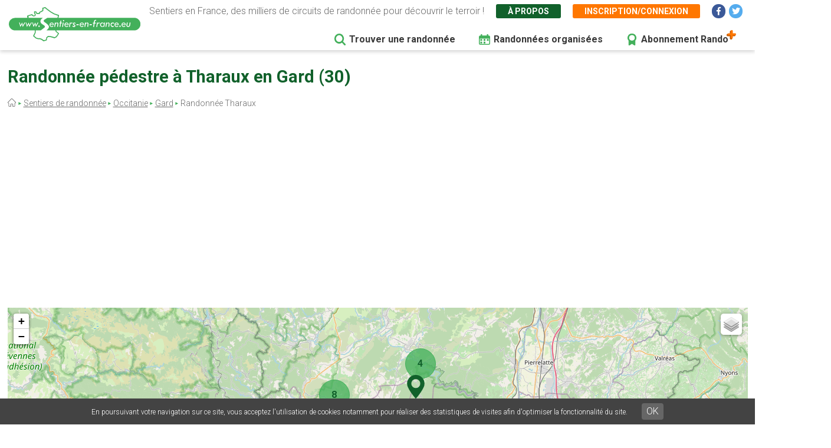

--- FILE ---
content_type: text/html; charset=UTF-8
request_url: https://www.sentiers-en-france.eu/randonnees-gard-30/barjac/randonnee-tharaux
body_size: 11764
content:
<!DOCTYPE html>
<html lang="fr" dir="ltr" prefix="content: http://purl.org/rss/1.0/modules/content/  dc: http://purl.org/dc/terms/  foaf: http://xmlns.com/foaf/0.1/  og: http://ogp.me/ns#  rdfs: http://www.w3.org/2000/01/rdf-schema#  schema: http://schema.org/  sioc: http://rdfs.org/sioc/ns#  sioct: http://rdfs.org/sioc/types#  skos: http://www.w3.org/2004/02/skos/core#  xsd: http://www.w3.org/2001/XMLSchema# ">
  <head>
    <meta charset="utf-8" />
<link rel="canonical" href="https://www.sentiers-en-france.eu/randonnees-gard-30/barjac/randonnee-tharaux" />
<meta name="description" content="Découvrez toutes les randonnées autour de Tharaux en Gard dans la région Occitanie - Toutes les balades autour de cette ville disponibles sur Sentiers-en-france.eu" />
<meta name="Generator" content="Drupal 8 (https://www.drupal.org)" />
<meta name="MobileOptimized" content="width" />
<meta name="HandheldFriendly" content="true" />
<meta name="viewport" content="width=device-width, initial-scale=1.0" />
<link rel="shortcut icon" href="/sites/sentiers-en-france.eu/files/favico.png" type="image/png" />
<link rel="alternate" hreflang="fr" href="https://www.sentiers-en-france.eu/randonnees-gard-30/barjac/randonnee-tharaux" />
<link rel="revision" href="https://www.sentiers-en-france.eu/randonnees-gard-30/barjac/randonnee-tharaux" />
<script src="/sites/sentiers-en-france.eu/files/google_tag/gtm_58zf3x9/google_tag.script.js?t8yeqh" defer></script>

    <title>Randonnée autour de Tharaux en Gard</title>
    <link rel="stylesheet" media="all" href="/sites/sentiers-en-france.eu/files/css/css_LD_Av_XyTVfmGa13JJsCLLopebTlFHlfZuZVpXdh0z8.css" />
<link rel="stylesheet" media="all" href="/sites/sentiers-en-france.eu/files/css/css_T6eOf6YzIzUX9pqFZJ6TMKNdaDoRhWmBNPb7YdKcP3k.css" />
<link rel="stylesheet" media="print" href="/sites/sentiers-en-france.eu/files/css/css_AbpHGcgLb-kRsJGnwFEktk7uzpZOCcBY74-YBdrKVGs.css" />
<link rel="stylesheet" media="all" href="/sites/sentiers-en-france.eu/files/css/css_n2exG0S2o4rRaIUAEOAvs4Fuyg_b-IzEF7rIfBYLmjI.css" />
<link rel="stylesheet" media="all" href="https://fonts.googleapis.com/css?family=Permanent+Marker&amp;display=swap" />
<link rel="stylesheet" media="all" href="https://fonts.googleapis.com/css?family=Roboto:300,300i,400,400i,500,700,700i&amp;display=swap" />
<link rel="stylesheet" media="all" href="/sites/sentiers-en-france.eu/files/css/css_AJaBIDgPQYymGoSvZaNX7g6qknstOoc3a5ckJYu-oVY.css" />
<link rel="stylesheet" media="print" href="/sites/sentiers-en-france.eu/files/css/css_AbpHGcgLb-kRsJGnwFEktk7uzpZOCcBY74-YBdrKVGs.css" />
<link rel="stylesheet" media="all" href="/sites/sentiers-en-france.eu/files/css/css_jApD6WhXKF7lOj--V6UUcbEo6lOJjVy4SsfkiOIQJX0.css" />

    
<!--[if lte IE 8]>
<script src="/sites/sentiers-en-france.eu/files/js/js_VtafjXmRvoUgAzqzYTA3Wrjkx9wcWhjP0G4ZnnqRamA.js"></script>
<![endif]-->

  </head>
  <body class="path-node page-node-type-ville page-node-12234">
        <a href="#main-content" class="visually-hidden focusable skip-link">
      Aller au contenu principal
    </a>
    <noscript aria-hidden="true"><iframe src="https://www.googletagmanager.com/ns.html?id=GTM-58ZF3X9" height="0" width="0" style="display:none;visibility:hidden"></iframe></noscript>
      <div class="dialog-off-canvas-main-canvas" data-off-canvas-main-canvas>
    <div class="layout-container">

  <header role="banner">
        <div class="region region-header">
    
<div id="block-sef-theme-logoheader" class="block block-block-content block-block-content4ec251f5-2ed7-4372-94d0-66e3945fc59e block-logoheader">
	<a href="/"><img src="/themes/sef_theme/images/interface/logo-sentiers-en-france.svg" alt="Sentiers en France" /></a>
     
    
</div>

<div id="block-lienshaut" class="block block-block-content block-block-content6023017e-a797-4666-9516-b473aa2a381a block-lienshaut">
    <div class="header-desc">Sentiers en France, des milliers de circuits de randonnée pour découvrir le terroir !</div>
    <div class="header-liens">
        <a href="https://www.sentiers-en-france.eu/sentier-en-france" class="green">À propos</a>
                <a href="https://www.sentiers-en-france.eu/mon-espace?popup=1" class="orange use-ajax" data-dialog-type="modal" data-dialog-options="{&quot;dialogClass&quot;:&quot;sef-register-login-dialog&quot;,&quot;width&quot;:&quot;938&quot;,&quot;closeText&quot;:&quot;Fermer&quot;}"><span class="desktop">Inscription/connexion</span><span class="mobile"><i class="fas fa-user"></i></span></a>
        
        
        
        <a href="https://www.facebook.com/sentiersenfr/" class="social facebook" target="_blank"><i class="fab fa-facebook-f"></i></a>
        <a href="https://twitter.com/sentiers_en_fr" class="social twitter" target="_blank"><i class="fab fa-twitter"></i></a>

    </div>


</div>
<div id="block-sef-theme-navigationprincipale" class="block block-superfish block-superfishmain">
  
    
      
<ul id="superfish-main" class="menu sf-menu sf-main sf-horizontal sf-style-none">
  
<li id="main-menu-link-content5277504a-068e-4747-be13-6b412e3b29fe" class="sf-depth-1 sf-no-children"><a href="/randonnee" class="sf-depth-1" target="">Trouver une randonnée</a></li><li id="main-menu-link-content2df6e455-6a7b-4b83-a6ef-c163000ee807" class="sf-depth-1 sf-no-children"><a href="/randonnees-organisees" class="menu-rando-organisee sf-depth-1" target="">Randonnées organisées</a></li><li id="main-menu-link-content2d2b6e70-a1b6-4a26-af60-6c8efbf58de9" class="sf-depth-1 sf-no-children"><a href="/profitez-100-de-sentiers-en-france-avec-le-compte-rando" class="menu-abo-rando sf-depth-1" target="">Abonnement Rando</a></li>
</ul>

  </div>

  </div>

  </header>

  <main role="main">
    <a id="main-content" tabindex="-1"></a>
    <div class="title-content">
        <div class="wrapper">
        <div class="region region-page-title">
    
<div id="block-sef-theme-page-title" class="block block-core block-page-title-block">
  
    
      
  <h1 class="page-title"><span="field field--name-title field--type-string field--label-hidden">Randonnée pédestre à Tharaux en Gard (30)</span></h1>


    
</div>
<div id="block-sef-theme-breadcrumbs" class="block block-system block-system-breadcrumb-block">
  
    
        <nav class="breadcrumb" role="navigation" aria-labelledby="system-breadcrumb">
    <h2 id="system-breadcrumb" class="visually-hidden">Fil d'Ariane</h2>
    <ol>
          <li>
                  <a href="/"></a>
              </li>
          <li>
                  <a href="/randonnee">Sentiers de randonnée</a>
              </li>
          <li>
                  <a href="/occitanie">Occitanie</a>
              </li>
          <li>
                  <a href="/sentiers-gard-30/sentiers-languedoc-roussillon-gard-30.php">Gard</a>
              </li>
          <li>
                  Randonnée Tharaux
              </li>
        </ol>
  </nav>

  </div>

  </div>

        </div>
    </div>
    
    <div class="layout-content">
        <div class="wrapper">
        <div class="region region-content">
    <div data-drupal-messages-fallback class="hidden"></div>
<div id="block-sef-theme-content" class="block block-system block-system-main-block">
  
    
      

<div class="bloc-dpt-map">
    <div id="map-departement" class="map-departement"></div>
    <div class="btn-dpt-recherche-avancee"><a href="https://www.sentiers-en-france.eu/randonnee?lieu_id=12234&amp;lieu=Tharaux%20%2830%29" class="btn-sef-vert-light">Recherche avancée</a></div>
</div>

<article  data-history-node-id="12234" role="article" about="/randonnees-gard-30/barjac/randonnee-tharaux" class="node node--type-ville node--view-mode-full">

  
    

    
  <div  class="node__content">
      
      
    <div class="sef-departement-intro">
        <h2 class="para-title">Faire de la randonnée pédestre autour de Tharaux (30)</h2>
        <div class="">
            Autour de Tharaux, vous pouvez randonner sur 30 sentiers balisés, soit 252.3 km de marche au total. 
            Parmi ces sentiers, 25 possèdent un tracé GPS, ce qui vous permet grâce à l'application de les parcourir facilement. 
            Le long de ces randonnées pédestres vous pourrez découvrir de nombreux éléments du terroir local : Patrimoine bâti, réserves naturelles, produits locaux, ...
        </div>
    </div>
      
    
    
    <div class="sef-gads-horiz" style="width: 100%;"><script async src="https://pagead2.googlesyndication.com/pagead/js/adsbygoogle.js"></script>
        <!-- Responsive 728x90 - SITE A -->
        <ins class="adsbygoogle"
             style="display:inline-block; width: 100%;"
             data-ad-client="ca-pub-8928348731691594"
             data-ad-slot="8046441488"
             data-ad-format="auto"
             data-full-width-responsive="true"></ins>
        <script>
             (adsbygoogle = window.adsbygoogle || []).push({});
        </script></div>
    
    <br><br>
    <h2 class="para-title">Les sentiers et le terroir à découvrir à pied à Tharaux</h2>
    <div class="sef-dpt-onglets">
        <a href="" class="onglet-sentier active">Les sentiers</a>
        <a href="" class="onglet-terroir">Le terroir</a>
    </div>
    
    <div class="tab-sentier">
        <div class="sef-selection-sentier sef-sentiers-dpt">
            <h2 class="para-title">Liste des sentiers à Tharaux</h2>
            

<div class="sef-sentiers-list">
                        
            <div class="bloc-sentier">
            <div class="margin">
                <div class="sentier-favori"><a href="" data-id="62067" class=""></a></div>
                <a href="https://www.sentiers-en-france.eu/sentiers-gard-30/ales/sentier-le-chateau-d-allegre-allegre-les-fumades" class="item-link item-content">
                    <div class="item-inner">
                        <div class="item-title-row">
                          <div class="item-title">Le château d&#039;Allègre </div>
                        </div>
                        <div class="item-lieu">
                            Allègre-les-Fumades, Gard (30)
                        </div>
                        <div class="item-text">
                            <div class="carac carac-duree first">3h00</div>
                            <div class="carac carac-km">9 km</div>
                                                    </div>
                    </div>
                </a>
            </div>
        </div>
            <div class="bloc-sentier">
            <div class="margin">
                <div class="sentier-favori"><a href="" data-id="77367" class=""></a></div>
                <a href="https://www.sentiers-en-france.eu/sentiers-gard-30/nimes/sentier-st-marcel-de-careiret-bagnols-sur-ceze" class="item-link item-content">
                    <div class="item-inner">
                        <div class="item-title-row">
                          <div class="item-title">St Marcel de Careiret </div>
                        </div>
                        <div class="item-lieu">
                            Bagnols-sur-Cèze, Gard (30)
                        </div>
                        <div class="item-text">
                            <div class="carac carac-duree first">4h30</div>
                            <div class="carac carac-km">15 km</div>
                                                    </div>
                    </div>
                </a>
            </div>
        </div>
            <div class="bloc-sentier">
            <div class="margin">
                <div class="sentier-favori"><a href="" data-id="62566" class=""></a></div>
                <a href="https://www.sentiers-en-france.eu/sentiers-ardeche-07/banne/sentier-banne" class="item-link item-content">
                    <div class="item-inner">
                        <div class="item-title-row">
                          <div class="item-title">Banne </div>
                        </div>
                        <div class="item-lieu">
                            Banne, Ardèche (07)
                        </div>
                        <div class="item-text">
                            <div class="carac carac-duree first">3h30</div>
                            <div class="carac carac-km">6.1 km</div>
                                                        <div class="carac carac-trace">Tracé GPS</div>
                                                    </div>
                    </div>
                </a>
            </div>
        </div>
            <div class="bloc-sentier">
            <div class="margin">
                <div class="sentier-favori"><a href="" data-id="89899" class=""></a></div>
                <a href="https://www.sentiers-en-france.eu/sentiers-ardeche-07/beaulieu/sentier-les-dolmens-les-divols" class="item-link item-content">
                    <div class="item-inner">
                        <div class="item-title-row">
                          <div class="item-title">Les dolmens Les Divols </div>
                        </div>
                        <div class="item-lieu">
                            Beaulieu, Ardèche (07)
                        </div>
                        <div class="item-text">
                            <div class="carac carac-duree first">1h30</div>
                            <div class="carac carac-km">4 km</div>
                                                        <div class="carac carac-trace">Tracé GPS</div>
                                                    </div>
                    </div>
                </a>
            </div>
        </div>
            <div class="bloc-sentier">
            <div class="margin">
                <div class="sentier-favori"><a href="" data-id="77364" class=""></a></div>
                <a href="https://www.sentiers-en-france.eu/sentiers-gard-30/nimes/sentier-le-mas-de-l-ancienne-eglise-belvezet" class="item-link item-content">
                    <div class="item-inner">
                        <div class="item-title-row">
                          <div class="item-title">Le Mas de L&#039;Ancienne Eglise </div>
                        </div>
                        <div class="item-lieu">
                            Belvézet, Gard (30)
                        </div>
                        <div class="item-text">
                            <div class="carac carac-duree first">4h00</div>
                            <div class="carac carac-km">14 km</div>
                                                        <div class="carac carac-trace">Tracé GPS</div>
                                                    </div>
                    </div>
                </a>
            </div>
        </div>
            <div class="bloc-sentier">
            <div class="margin">
                <div class="sentier-favori"><a href="" data-id="77362" class=""></a></div>
                <a href="https://www.sentiers-en-france.eu/sentiers-gard-30/nimes/sentier-circuit-des-combes-de-seynes-belvezet" class="item-link item-content">
                    <div class="item-inner">
                        <div class="item-title-row">
                          <div class="item-title">Circuit des Combes de Seynes </div>
                        </div>
                        <div class="item-lieu">
                            Belvézet, Gard (30)
                        </div>
                        <div class="item-text">
                            <div class="carac carac-duree first">3h00</div>
                            <div class="carac carac-km">8 km</div>
                                                        <div class="carac carac-trace">Tracé GPS</div>
                                                    </div>
                    </div>
                </a>
            </div>
        </div>
            <div class="bloc-sentier">
            <div class="margin">
                <div class="sentier-favori"><a href="" data-id="75143" class=""></a></div>
                <a href="https://www.sentiers-en-france.eu/sentiers-gard-30/ales/sentier-sentier-du-ronc-rouge-besseges" class="item-link item-content">
                    <div class="item-inner">
                        <div class="item-title-row">
                          <div class="item-title">Sentier du Ronc Rouge </div>
                        </div>
                        <div class="item-lieu">
                            Bessèges, Gard (30)
                        </div>
                        <div class="item-text">
                            <div class="carac carac-duree first">4h00</div>
                            <div class="carac carac-km">11 km</div>
                                                        <div class="carac carac-trace">Tracé GPS</div>
                                                    </div>
                    </div>
                </a>
            </div>
        </div>
            <div class="bloc-sentier">
            <div class="margin">
                <div class="sentier-favori"><a href="" data-id="77293" class=""></a></div>
                <a href="https://www.sentiers-en-france.eu/sentiers-gard-30/besseges/sentier-sentier-de-la-tour-castillon" class="item-link item-content">
                    <div class="item-inner">
                        <div class="item-title-row">
                          <div class="item-title">Sentier de la Tour Castillon </div>
                        </div>
                        <div class="item-lieu">
                            Bessèges, Gard (30)
                        </div>
                        <div class="item-text">
                            <div class="carac carac-duree first">2h20</div>
                            <div class="carac carac-km">4 km</div>
                                                        <div class="carac carac-trace">Tracé GPS</div>
                                                    </div>
                    </div>
                </a>
            </div>
        </div>
            <div class="bloc-sentier">
            <div class="margin">
                <div class="sentier-favori"><a href="" data-id="90137" class=""></a></div>
                <a href="https://www.sentiers-en-france.eu/sentiers-ardeche-07/chandolas/sentier-autour-dalphonse-gurlhie" class="item-link item-content">
                    <div class="item-inner">
                        <div class="item-title-row">
                          <div class="item-title">Autour d&#039;Alphonse Gurlhie </div>
                        </div>
                        <div class="item-lieu">
                            Chandolas, Ardèche (07)
                        </div>
                        <div class="item-text">
                            <div class="carac carac-duree first">1h30</div>
                            <div class="carac carac-km">4.7 km</div>
                                                        <div class="carac carac-trace">Tracé GPS</div>
                                                    </div>
                    </div>
                </a>
            </div>
        </div>
            <div class="bloc-sentier">
            <div class="margin">
                <div class="sentier-favori"><a href="" data-id="81985" class=""></a></div>
                <a href="https://www.sentiers-en-france.eu/sentiers-gard-30/courry/sentier-les-dolmens-de-lismael" class="item-link item-content">
                    <div class="item-inner">
                        <div class="item-title-row">
                          <div class="item-title">Les dolmens de l’Ismaël </div>
                        </div>
                        <div class="item-lieu">
                            Courry, Gard (30)
                        </div>
                        <div class="item-text">
                            <div class="carac carac-duree first">3h00</div>
                            <div class="carac carac-km">9 km</div>
                                                        <div class="carac carac-trace">Tracé GPS</div>
                                                    </div>
                    </div>
                </a>
            </div>
        </div>
            <div class="bloc-sentier">
            <div class="margin">
                <div class="sentier-favori"><a href="" data-id="77295" class=""></a></div>
                <a href="https://www.sentiers-en-france.eu/sentiers-gard-30/gagnieres/sentier-viaduc-de-doulovy" class="item-link item-content">
                    <div class="item-inner">
                        <div class="item-title-row">
                          <div class="item-title">Viaduc de Doulovy </div>
                        </div>
                        <div class="item-lieu">
                            Gagnières, Gard (30)
                        </div>
                        <div class="item-text">
                            <div class="carac carac-duree first">4h00</div>
                            <div class="carac carac-km">13 km</div>
                                                        <div class="carac carac-trace">Tracé GPS</div>
                                                    </div>
                    </div>
                </a>
            </div>
        </div>
            <div class="bloc-sentier">
            <div class="margin">
                <div class="sentier-favori"><a href="" data-id="77423" class=""></a></div>
                <a href="https://www.sentiers-en-france.eu/sentiers-gard-30/nimes/sentier-la-bruguiere-et-les-lavoirs-la-bruguiere" class="item-link item-content">
                    <div class="item-inner">
                        <div class="item-title-row">
                          <div class="item-title">La Bruguière et les lavoirs </div>
                        </div>
                        <div class="item-lieu">
                            La Bruguière, Gard (30)
                        </div>
                        <div class="item-text">
                            <div class="carac carac-duree first">1h40</div>
                            <div class="carac carac-km">6 km</div>
                                                    </div>
                    </div>
                </a>
            </div>
        </div>
            <div class="bloc-sentier">
            <div class="margin">
                <div class="sentier-favori"><a href="" data-id="65163" class=""></a></div>
                <a href="https://www.sentiers-en-france.eu/sentiers-ardeche-07/les-vans/sentier-la-corniche" class="item-link item-content">
                    <div class="item-inner">
                        <div class="item-title-row">
                          <div class="item-title">La Corniche </div>
                        </div>
                        <div class="item-lieu">
                            Les Vans, Ardèche (07)
                        </div>
                        <div class="item-text">
                            <div class="carac carac-duree first">1h30</div>
                            <div class="carac carac-km">3.5 km</div>
                                                        <div class="carac carac-trace">Tracé GPS</div>
                                                    </div>
                    </div>
                </a>
            </div>
        </div>
            <div class="bloc-sentier">
            <div class="margin">
                <div class="sentier-favori"><a href="" data-id="77296" class=""></a></div>
                <a href="https://www.sentiers-en-france.eu/sentiers-gard-30/meyrannes/sentier-sentier-du-montgrillet" class="item-link item-content">
                    <div class="item-inner">
                        <div class="item-title-row">
                          <div class="item-title">Sentier du Montgrillet </div>
                        </div>
                        <div class="item-lieu">
                            Meyrannes, Gard (30)
                        </div>
                        <div class="item-text">
                            <div class="carac carac-duree first">2h00</div>
                            <div class="carac carac-km">4 km</div>
                                                        <div class="carac carac-trace">Tracé GPS</div>
                                                    </div>
                    </div>
                </a>
            </div>
        </div>
            <div class="bloc-sentier">
            <div class="margin">
                <div class="sentier-favori"><a href="" data-id="77425" class=""></a></div>
                <a href="https://www.sentiers-en-france.eu/sentiers-gard-30/molieres-sur-ceze/sentier-le-chateau-de-montalet" class="item-link item-content">
                    <div class="item-inner">
                        <div class="item-title-row">
                          <div class="item-title">Le Château de Montalet  </div>
                        </div>
                        <div class="item-lieu">
                            Molières-sur-Cèze, Gard (30)
                        </div>
                        <div class="item-text">
                            <div class="carac carac-duree first">3h30</div>
                            <div class="carac carac-km">10 km</div>
                                                        <div class="carac carac-trace">Tracé GPS</div>
                                                    </div>
                    </div>
                </a>
            </div>
        </div>
            <div class="bloc-sentier">
            <div class="margin">
                <div class="sentier-favori"><a href="" data-id="72207" class=""></a></div>
                <a href="https://www.sentiers-en-france.eu/sentiers-ardeche-07/orgnac-laven/sentier-la-baume-de-ronze" class="item-link item-content">
                    <div class="item-inner">
                        <div class="item-title-row">
                          <div class="item-title">La Baume de Ronze </div>
                        </div>
                        <div class="item-lieu">
                            Orgnac-l&#039;Aven, Ardèche (07)
                        </div>
                        <div class="item-text">
                            <div class="carac carac-duree first">2h00</div>
                            <div class="carac carac-km">5.9 km</div>
                                                        <div class="carac carac-trace">Tracé GPS</div>
                                                    </div>
                    </div>
                </a>
            </div>
        </div>
            <div class="bloc-sentier">
            <div class="margin">
                <div class="sentier-favori"><a href="" data-id="77298" class=""></a></div>
                <a href="https://www.sentiers-en-france.eu/sentiers-gard-30/robiac-rochessadoule/sentier-la-mine-au-bois-dormant" class="item-link item-content">
                    <div class="item-inner">
                        <div class="item-title-row">
                          <div class="item-title">La mine au bois Dormant </div>
                        </div>
                        <div class="item-lieu">
                            Robiac-Rochessadoule, Gard (30)
                        </div>
                        <div class="item-text">
                            <div class="carac carac-duree first">4h00</div>
                            <div class="carac carac-km">9 km</div>
                                                        <div class="carac carac-trace">Tracé GPS</div>
                                                    </div>
                    </div>
                </a>
            </div>
        </div>
            <div class="bloc-sentier">
            <div class="margin">
                <div class="sentier-favori"><a href="" data-id="77299" class=""></a></div>
                <a href="https://www.sentiers-en-france.eu/sentiers-gard-30/robiac-rochessadoule/sentier-la-chapelle-lachamp" class="item-link item-content">
                    <div class="item-inner">
                        <div class="item-title-row">
                          <div class="item-title">La chapelle Lachamp </div>
                        </div>
                        <div class="item-lieu">
                            Robiac-Rochessadoule, Gard (30)
                        </div>
                        <div class="item-text">
                            <div class="carac carac-duree first">5h00</div>
                            <div class="carac carac-km">14 km</div>
                                                        <div class="carac carac-trace">Tracé GPS</div>
                                                    </div>
                    </div>
                </a>
            </div>
        </div>
            <div class="bloc-sentier">
            <div class="margin">
                <div class="sentier-favori"><a href="" data-id="81991" class=""></a></div>
                <a href="https://www.sentiers-en-france.eu/sentiers-gard-30/ales/sentier-serre-du-bois-de-la-ville-saint-ambroix" class="item-link item-content">
                    <div class="item-inner">
                        <div class="item-title-row">
                          <div class="item-title">Serre du bois de la ville </div>
                        </div>
                        <div class="item-lieu">
                            Saint-Ambroix, Gard (30)
                        </div>
                        <div class="item-text">
                            <div class="carac carac-duree first">2h00</div>
                            <div class="carac carac-km">5 km</div>
                                                        <div class="carac carac-trace">Tracé GPS</div>
                                                    </div>
                    </div>
                </a>
            </div>
        </div>
            <div class="bloc-sentier">
            <div class="margin">
                <div class="sentier-favori"><a href="" data-id="81986" class=""></a></div>
                <a href="https://www.sentiers-en-france.eu/sentiers-gard-30/saint-ambroix/sentier-les-montezes" class="item-link item-content">
                    <div class="item-inner">
                        <div class="item-title-row">
                          <div class="item-title">Les Montèzes </div>
                        </div>
                        <div class="item-lieu">
                            Saint-Ambroix, Gard (30)
                        </div>
                        <div class="item-text">
                            <div class="carac carac-duree first">2h00</div>
                            <div class="carac carac-km">6 km</div>
                                                        <div class="carac carac-trace">Tracé GPS</div>
                                                    </div>
                    </div>
                </a>
            </div>
        </div>
            <div class="bloc-sentier">
            <div class="margin">
                <div class="sentier-favori"><a href="" data-id="89905" class=""></a></div>
                <a href="https://www.sentiers-en-france.eu/sentiers-ardeche-07/saint-andre-de-cruzieres/sentier-les-resurgences" class="item-link item-content">
                    <div class="item-inner">
                        <div class="item-title-row">
                          <div class="item-title">Les résurgences </div>
                        </div>
                        <div class="item-lieu">
                            Saint-André-de-Cruzières, Ardèche (07)
                        </div>
                        <div class="item-text">
                            <div class="carac carac-duree first">1h30</div>
                            <div class="carac carac-km">2.7 km</div>
                                                        <div class="carac carac-trace">Tracé GPS</div>
                                                    </div>
                    </div>
                </a>
            </div>
        </div>
            <div class="bloc-sentier">
            <div class="margin">
                <div class="sentier-favori"><a href="" data-id="81987" class=""></a></div>
                <a href="https://www.sentiers-en-france.eu/sentiers-gard-30/saint-bres/sentier-les-remparts-de-dieusse" class="item-link item-content">
                    <div class="item-inner">
                        <div class="item-title-row">
                          <div class="item-title">Les remparts de Dieusse </div>
                        </div>
                        <div class="item-lieu">
                            Saint-Brès, Gard (30)
                        </div>
                        <div class="item-text">
                            <div class="carac carac-duree first">3h00</div>
                            <div class="carac carac-km">8 km</div>
                                                        <div class="carac carac-trace">Tracé GPS</div>
                                                    </div>
                    </div>
                </a>
            </div>
        </div>
            <div class="bloc-sentier">
            <div class="margin">
                <div class="sentier-favori"><a href="" data-id="77421" class=""></a></div>
                <a href="https://www.sentiers-en-france.eu/sentiers-gard-30/nimes/sentier-circuit-autour-de-st-laurent-de-la-vernede-saint-laurent-la-vernede" class="item-link item-content">
                    <div class="item-inner">
                        <div class="item-title-row">
                          <div class="item-title">Circuit autour de St laurent de la Vernède </div>
                        </div>
                        <div class="item-lieu">
                            Saint-Laurent-la-Vernède, Gard (30)
                        </div>
                        <div class="item-text">
                            <div class="carac carac-duree first">4h00</div>
                            <div class="carac carac-km">17 km</div>
                                                    </div>
                    </div>
                </a>
            </div>
        </div>
            <div class="bloc-sentier">
            <div class="margin">
                <div class="sentier-favori"><a href="" data-id="89893" class=""></a></div>
                <a href="https://www.sentiers-en-france.eu/sentiers-ardeche-07/saint-paul-le-jeune/sentier-les-lavoirs-sud" class="item-link item-content">
                    <div class="item-inner">
                        <div class="item-title-row">
                          <div class="item-title">Les lavoirs Sud </div>
                        </div>
                        <div class="item-lieu">
                            Saint-Paul-le-Jeune, Ardèche (07)
                        </div>
                        <div class="item-text">
                            <div class="carac carac-duree first">3h00</div>
                            <div class="carac carac-km">7.1 km</div>
                                                        <div class="carac carac-trace">Tracé GPS</div>
                                                    </div>
                    </div>
                </a>
            </div>
        </div>
            <div class="bloc-sentier">
            <div class="margin">
                <div class="sentier-favori"><a href="" data-id="89894" class=""></a></div>
                <a href="https://www.sentiers-en-france.eu/sentiers-ardeche-07/saint-paul-le-jeune/sentier-les-lavoirs-nord" class="item-link item-content">
                    <div class="item-inner">
                        <div class="item-title-row">
                          <div class="item-title">Les lavoirs Nord </div>
                        </div>
                        <div class="item-lieu">
                            Saint-Paul-le-Jeune, Ardèche (07)
                        </div>
                        <div class="item-text">
                            <div class="carac carac-duree first">2h00</div>
                            <div class="carac carac-km">5.4 km</div>
                                                        <div class="carac carac-trace">Tracé GPS</div>
                                                    </div>
                    </div>
                </a>
            </div>
        </div>
            <div class="bloc-sentier">
            <div class="margin">
                <div class="sentier-favori"><a href="" data-id="62068" class=""></a></div>
                <a href="https://www.sentiers-en-france.eu/sentiers-gard-30/nimes/sentier-la-chartreuse-de-valbonne-saint-paulet-de-caisson" class="item-link item-content">
                    <div class="item-inner">
                        <div class="item-title-row">
                          <div class="item-title">La chartreuse de Valbonne </div>
                        </div>
                        <div class="item-lieu">
                            Saint-Paulet-de-Caisson, Gard (30)
                        </div>
                        <div class="item-text">
                            <div class="carac carac-duree first">3h00</div>
                            <div class="carac carac-km">9 km</div>
                                                    </div>
                    </div>
                </a>
            </div>
        </div>
            <div class="bloc-sentier">
            <div class="margin">
                <div class="sentier-favori"><a href="" data-id="75438" class=""></a></div>
                <a href="https://www.sentiers-en-france.eu/sentiers-ardeche-07/salavas/sentier-le-bois-des-bruyeres" class="item-link item-content">
                    <div class="item-inner">
                        <div class="item-title-row">
                          <div class="item-title">Le bois des bruyères </div>
                        </div>
                        <div class="item-lieu">
                            Salavas, Ardèche (07)
                        </div>
                        <div class="item-text">
                            <div class="carac carac-duree first">2h00</div>
                            <div class="carac carac-km">5.7 km</div>
                                                        <div class="carac carac-trace">Tracé GPS</div>
                                                    </div>
                    </div>
                </a>
            </div>
        </div>
            <div class="bloc-sentier">
            <div class="margin">
                <div class="sentier-favori"><a href="" data-id="75441" class=""></a></div>
                <a href="https://www.sentiers-en-france.eu/sentiers-ardeche-07/salavas/sentier-beaume-lardiere" class="item-link item-content">
                    <div class="item-inner">
                        <div class="item-title-row">
                          <div class="item-title">Beaume Lardière </div>
                        </div>
                        <div class="item-lieu">
                            Salavas, Ardèche (07)
                        </div>
                        <div class="item-text">
                            <div class="carac carac-duree first">5h30</div>
                            <div class="carac carac-km">16.2 km</div>
                                                        <div class="carac carac-trace">Tracé GPS</div>
                                                    </div>
                    </div>
                </a>
            </div>
        </div>
            <div class="bloc-sentier">
            <div class="margin">
                <div class="sentier-favori"><a href="" data-id="72223" class=""></a></div>
                <a href="https://www.sentiers-en-france.eu/sentiers-ardeche-07/vallon-pont-darc/sentier-le-coucouru" class="item-link item-content">
                    <div class="item-inner">
                        <div class="item-title-row">
                          <div class="item-title">Le Coucouru </div>
                        </div>
                        <div class="item-lieu">
                            Vallon-Pont-d&#039;Arc, Ardèche (07)
                        </div>
                        <div class="item-text">
                            <div class="carac carac-duree first">2h30</div>
                            <div class="carac carac-km">7.8 km</div>
                                                        <div class="carac carac-trace">Tracé GPS</div>
                                                    </div>
                    </div>
                </a>
            </div>
        </div>
            <div class="bloc-sentier">
            <div class="margin">
                <div class="sentier-favori"><a href="" data-id="72224" class=""></a></div>
                <a href="https://www.sentiers-en-france.eu/sentiers-ardeche-07/vallon-pont-darc/sentier-le-cirque-destre" class="item-link item-content">
                    <div class="item-inner">
                        <div class="item-title-row">
                          <div class="item-title">Le Cirque d&#039;Estre </div>
                        </div>
                        <div class="item-lieu">
                            Vallon-Pont-d&#039;Arc, Ardèche (07)
                        </div>
                        <div class="item-text">
                            <div class="carac carac-duree first">3h30</div>
                            <div class="carac carac-km">12.2 km</div>
                                                        <div class="carac carac-trace">Tracé GPS</div>
                                                    </div>
                    </div>
                </a>
            </div>
        </div>
        
</div>

            <div class="pager"></div>
        </div>
    </div>
        
    <div class="tab-terroir" style="display: none">

                <div class="sef-sentier-terroir">
            <div>
                                    
                                                                                                                                                                                                        <div class="bloc-cat-terroir">
                            <div class="cat-titre"><img src="/themes/sef_theme/images/svg/terroir-defaut.svg" alt="Terroir"> Département / Offices de tourisme</div>
                                                        <div class="lieu">
                                <div class="lieu-titre">Office de tourisme de Méjannes-le-Clap</div>
                                <div class="lieu-desc"> <a href="http://www.tourisme-mejannes-le-clap.com/fr/il4-accueil_p468-accueil.aspx" target="_blank" class="lieu-site">Voir le site</a></div>
                            </div>
                                                        <div class="lieu">
                                <div class="lieu-titre">Office de tourisme d’Allègre-les-Fumades</div>
                                <div class="lieu-desc"> <a href="http://www.tourisme-fumades.com/fr/il4-accueil_p147-accueil.aspx" target="_blank" class="lieu-site">Voir le site</a></div>
                            </div>
                                                        <div class="lieu">
                                <div class="lieu-titre">Office de tourisme de Barjac</div>
                                <div class="lieu-desc"> <a href="http://www.tourisme-barjac.com/" target="_blank" class="lieu-site">Voir le site</a></div>
                            </div>
                                                        <div class="lieu">
                                <div class="lieu-titre">Office de tourisme de Saint-Ambroix</div>
                                <div class="lieu-desc"> <a href="http://www.ot-saintambroix.fr/fr/il4-accueil_p238-accueil.aspx" target="_blank" class="lieu-site">Voir le site</a></div>
                            </div>
                                                    </div>
                                                                                
                                                                                                                                                                                            
                                                                                                                                                                                                                                                                                                                                                                                                                                                                                <div class="bloc-cat-terroir">
                            <div class="cat-titre"><img src="https://www.sentiers-en-france.eu/sites/sentiers-en-france.eu/files/2020-04/terroir-nature.svg" alt="Terroir"> Sites naturels / Gorges</div>
                                                        <div class="lieu">
                                <div class="lieu-titre">Gorges de la Cèze</div>
                                <div class="lieu-desc"><a href="http://www.google.fr/search?q=gorges+de+la+c%C3%A8ze&amp;nord=1&amp;tbm=isch&amp;tbo=u&amp;source=univ&amp;sa=X&amp;ei=t6gYU4G-KaPJ4ASku4DgCw&amp;sqi=2&amp;ved=0CCwQsAQ&amp;biw=1280&amp;bih=894">Photos</a> <a href="http://www.gard-provencal.com/nature/ceze.htm" target="_blank" class="lieu-site">Voir le site</a></div>
                            </div>
                                                    </div>
                                                                                                                                                                                                                                                                                                                                                                                                                <div class="bloc-cat-terroir">
                            <div class="cat-titre"><img src="https://www.sentiers-en-france.eu/sites/sentiers-en-france.eu/files/2020-04/terroir-nature.svg" alt="Terroir"> Sites naturels / Grottes</div>
                                                        <div class="lieu">
                                <div class="lieu-titre">Grotte de la Salamandre</div>
                                <div class="lieu-desc">L&rsquo;aven de la Salamandre, spectaculaire ab&icirc;me s&rsquo;ouvrant au c&oelig;ur d&rsquo;une for&ecirc;t courte et dense, est connu depuis la nuit des temps par les b&ucirc;cherons, chasseurs et promeneurs.&nbsp;<br />
En ao&ucirc;t 1965 une &eacute;quipe de sp&eacute;l&eacute;ologues n&icirc;mois s&rsquo;y aventurait pour la premi&egrave;re fois. C&rsquo;est du nom du joli batracien noir et jaune trouv&eacute; au bas du puits d&rsquo;entr&eacute;e que ces derniers l&rsquo;ont alors baptis&eacute;e.<br />
En 2007 naissait le projet de son am&eacute;nagement et c&rsquo;est en avril 2011 qu&rsquo;un premier tunnel d&rsquo;acc&egrave;s donnait naissance &agrave; la Grotte de la Salamandre. Un second tunnel devait suivre quelques mois plus tard.<br />
Apr&egrave;s de longs travaux d&rsquo;am&eacute;nagement, l&rsquo;Incroyable Grotte de la Salamandre a ouvert ses portes au public le 1er juin 2013&hellip;<br />
<a href="http://www.google.fr/search?q=Grotte+de+la+Salamandre&amp;sa=X&amp;nord=1&amp;tbm=isch&amp;tbo=u&amp;source=univ&amp;ei=uJJ_U--dG4XbObzagMgL&amp;ved=0CEoQsAQ&amp;biw=1280&amp;bih=905">Photos</a> <a href="http://www.grottedelasalamandre.com/fr/decouvrez-la-grotte/histoire-du-site" target="_blank" class="lieu-site">Voir le site</a></div>
                            </div>
                                                    </div>
                                                                                                                                                                                                                                                                
                                                                    <div class="bloc-cat-terroir">
                            <div class="cat-titre"><img src="/themes/sef_theme/images/svg/terroir-defaut.svg" alt="Terroir"> Villes et villages / Parmi les plus beaux villages de France</div>
                                                        <div class="lieu">
                                <div class="lieu-titre">Montclus</div>
                                <div class="lieu-desc">Aux fronti&egrave;res de l&#39;Ard&egrave;che mais les pieds dans le Gard, <strong>Montclus </strong>s&#39;est install&eacute; dans un m&eacute;andre de la C&egrave;ze. Le donjon du ch&acirc;teau m&eacute;di&eacute;val domine le village qui a &eacute;galement conserv&eacute; une salle du monast&egrave;re b&eacute;n&eacute;dictin troglodytique &eacute;difi&eacute; par les Templiers. Entour&eacute;e de vignes et de lavandes, la petite bourgade joliment restaur&eacute;e offre au visiteur le charme de ses ruelles avec ses demeures de pierre blanche aux fa&ccedil;ades hautes, ses passages vo&ucirc;t&eacute;s, ses escaliers et sa v&eacute;g&eacute;tation luxuriante... <a href="http://www.les-plus-beaux-villages-de-france.org/fr/montclus" target="_blank" class="lieu-site">Voir le site</a></div>
                            </div>
                                                    </div>
                                                                                                                                                                                                                    
                                                                                                                                                                                                                                                                                                                                                                                                                                                                                                                                                                                                                                                                                                                                            
                                                                                                                                                                                                                                        
                                                                                                                                                                                                                                                                                                                                                                            
                                                                                                    
                                                                                                                                                
                                                </div>
        </div>
                
    </div>
    
    
    
<div id="block-sefencartrandoplus" class="block block-block-content block-block-contentfc992600-f2b3-4312-a6f9-3ec598689634 block-sefencartrandoplus">
    <div class="bloc-rando">
        <div class="titre">Profitez au maximum de Sentiers en France avec rando +</div>
        
        <div class="rando-container">
            <div class="colg">
                <div class="desc">
                    Le compte <span class="randoplus">Rando</span> permet de profiter de tout le potentiel qu'offre Sentiers en France :
                </div>
                <div class="avantages">
                    <div>Pas de pub</div>
                    <div>Favoris illimités</div>
                    <div>Mode hors-connexion</div>
                </div>
            </div>
            <div class="cold">
                <div class="forfaits">
                    <div class="forfait">
                        <div class="duree">3 mois</div>
                        <div class="prix">5,99 €<br>
                            <span class="tarif-mensuel">1,99€/mois</span>
                        </div>
                        <div class="btn">
                            <a href="https://www.sentiers-en-france.eu/mon-espace/abonnement?duree=3" class="btn-sef-orange">Je m'abonne</a>
                        </div>
                    </div>
                    <div class="forfait">
                        <div class="duree">12 mois</div>
                        <div class="prix"><s>16,99 €</s> 9,99 €<br>
                            <span class="tarif-mensuel">0,83€/mois</span>
                        </div>
                        <div class="btn">
                            <a href="https://www.sentiers-en-france.eu/mon-espace/abonnement?duree=12" class="btn-sef-orange">Je m'abonne</a>
                        </div>
                    </div>
                </div>
            </div>
        </div>
    </div>
</div>

    
  </div>
    
  <div id="block-barrelateraledroitesef" class="block block-sef block-sef-sidebar-right-block">
  
    
      <div class="sef-sidebar-right">
              <div class="bloc-encart">
                <!--<a href="https://jump.beezup.com/ODAzMDVjZjU5MzRiNDg3MWEyNmE1ZDc0NDJiNDE2OTnCrDIzMDfCrEJaMTM0OTE1Nzg3wqxodHRwczovL3d3dy5zbm93bGVhZGVyLmNvbT91dG1fc291cmNlPXNlbnRpZXJzX2VuX2ZyYW5jZcKs" target="_blank" class="btn-sef-vert-light lien-snowleader">Idées cadeaux boutique Snowleader</a>
                <a href="https://jump.beezup.com/ODAzMDVjZjU5MzRiNDg3MWEyNmE1ZDc0NDJiNDE2OTnCrDIzMDfCrEJaMTM0OTE1Nzg3wqxodHRwczovL3d3dy5zbm93bGVhZGVyLmNvbT91dG1fc291cmNlPXNlbnRpZXJzX2VuX2ZyYW5jZcKs" target="_blank" class="desktop"><img src="/themes/sef_theme/images/encart/snowleader-01-2021.jpg" border="0" width="160" height="600" alt="Snowleader"></a>
                <a href="https://jump.beezup.com/ODAzMDVjZjU5MzRiNDg3MWEyNmE1ZDc0NDJiNDE2OTnCrDIzMDfCrEJaMTM0OTE1Nzg3wqxodHRwczovL3d3dy5zbm93bGVhZGVyLmNvbT91dG1fc291cmNlPXNlbnRpZXJzX2VuX2ZyYW5jZcKs" target="_blank" class="mobile"><img src="/themes/sef_theme/images/encart/snowleader-01-2021-mobile.jpg" alt="Snowleader"></a>-->
                
                <br><br>
                <script async src="//pagead2.googlesyndication.com/pagead/js/adsbygoogle.js"></script>
                <!-- Responsive 160x600 - SITE A -->
                <ins class="adsbygoogle"
                     style="display:block"
                     data-ad-client="ca-pub-8928348731691594"
                     data-ad-slot="6642141867"
                     data-ad-format="auto"
                     data-full-width-responsive="true"></ins>
                <script>
                (adsbygoogle = window.adsbygoogle || []).push({});
                </script>
              </div></div>

  </div>


</article>

  </div>

  </div>

        </div>
    </div>
    <div class="map-content">
        <div class="region region-map">
    <div id="block-sef-theme-mapfooter" class="block block-block-content block-block-content748614f7-67f0-43d2-9e1b-e11b1db8d9b1">
  
    
      
  </div>

  </div>

    </div>
    
  </main>

    <footer role="contentinfo">
        <div class="wrapper">
      	  <div class="region region-footer">
    
<div id="block-seffooter" class="block block-block-content block-block-content299e2d9d-f5de-4863-a4ef-3969ed6226d4 block-seffooter">
    
    <div class="liens-menu-footer">
        <a href="https://www.sentiers-en-france.eu/randonnee">Trouver une randonnée</a>
        <a href="https://www.sentiers-en-france.eu/sentier-en-france">À propos</a>
        <a href="https://www.sentiers-en-france.eu/mon-espace">Inscription / Connexion</a>
        <a href="https://www.sentiers-en-france.eu/profitez-100-de-sentiers-en-france-avec-le-compte-rando">Abonnement Rando+</a>
        <a href="https://www.sentiers-en-france.eu/randonnees-organisees">Calendrier randos</a>
        <a href="https://www.sentiers-en-france.eu/sites-partenaires">Sites partenaires</a>
        <a href="https://www.sentiers-en-france.eu/contact-sentier-en-france">Contactez-nous</a>
    </div>
    <div>
        <strong>Sentiers-en-France, grâce aux nombreux circuits de randonnée, permet de découvrir :</strong><br>
        - les spécificités des terroirs (sites et milieux naturels, patrimoine …)<br>
        - les producteurs locaux et les artisans, garants du savoir-faire et du patrimoine<br>
        - ceux qui œuvrent à faire connaître tout ce patrimoine par des manifestations culturelles<br>
        - ceux qui accueillent les touristes dans leur hébergement, à leur table
    </div>
        <div class="liens-reseaux">
        <a href="https://www.facebook.com/sentiersenfr/" class="social facebook" target="_blank"><i class="fab fa-facebook-f"></i></a>
        <a href="https://twitter.com/sentiers_en_fr" class="social twitter" target="_blank"><i class="fab fa-twitter"></i></a>
    </div>
    
</div>

<div class="clear"></div>
<div id="block-sef-theme-copyright" class="block block-block-content block-block-content137b6229-543b-4c5f-95c6-a154a63f0f71">

    <div class="gl-copy">
        © 2026 Sentiers en France  - Tous droits réservés - Photos non contractuelles - <a href="https://www.sentiers-en-france.eu/mentions-legales">Mentions légales</a> 
        - <a href="https://www.sentiers-en-france.eu/conditions-generales-dutilisation-de-lapplication-et-du-site-internet">CGU</a> - <a href="https://www.sentiers-en-france.eu/conditions-generales-de-vente-du-site-et-application-sentiers-en-franceeu">CGV</a>
            </div>

</div>


  </div>

        </div>
    </footer>

</div>
  </div>

    
    <script type="application/json" data-drupal-selector="drupal-settings-json">{"path":{"baseUrl":"\/","scriptPath":null,"pathPrefix":"","currentPath":"node\/12234","currentPathIsAdmin":false,"isFront":false,"currentLanguage":"fr"},"pluralDelimiter":"\u0003","suppressDeprecationErrors":true,"ajaxPageState":{"libraries":"classy\/base,classy\/messages,classy\/node,core\/html5shiv,core\/normalize,gl_cookies\/gl-cookies,sef\/sentier-favori,sef_theme\/fancybox,sef_theme\/global-styling,sef_theme\/map-departement,site_base_theme\/fontawesome,site_base_theme\/gl-supermenu,site_base_theme\/global-styling,superfish\/superfish,superfish\/superfish_hoverintent,superfish\/superfish_smallscreen,superfish\/superfish_supersubs,superfish\/superfish_supposition,system\/base","theme":"sef_theme","theme_token":null},"ajaxTrustedUrl":[],"departement":{"sentiers":[{"id":"62067","titre":"Le ch\u00e2teau d\u0027All\u00e8gre","lat":"44.198569","lng":"4.244757","lieu":{"ville":"All\u00e8gre-les-Fumades","dpt":"Gard","code_dpt":"30"},"duree":"3h00","km":"9","trace":0,"url":"\/sentiers-gard-30\/ales\/sentier-le-chateau-d-allegre-allegre-les-fumades"},{"id":"81986","titre":"Les Mont\u00e8zes","lat":"44.260415","lng":"4.196048","lieu":{"ville":"Saint-Ambroix","dpt":"Gard","code_dpt":"30"},"duree":"2h00","km":"6","trace":1,"url":"\/sentiers-gard-30\/saint-ambroix\/sentier-les-montezes"},{"id":"81991","titre":"Serre du bois de la ville","lat":"44.259109","lng":"4.194567","lieu":{"ville":"Saint-Ambroix","dpt":"Gard","code_dpt":"30"},"duree":"2h00","km":"5","trace":1,"url":"\/sentiers-gard-30\/ales\/sentier-serre-du-bois-de-la-ville-saint-ambroix"},{"id":"81987","titre":"Les remparts de Dieusse","lat":"44.277601","lng":"4.199653","lieu":{"ville":"Saint-Br\u00e8s","dpt":"Gard","code_dpt":"30"},"duree":"3h00","km":"8","trace":1,"url":"\/sentiers-gard-30\/saint-bres\/sentier-les-remparts-de-dieusse"},{"id":"72207","titre":"La Baume de Ronze","lat":"44.317707406774","lng":"4.4110965313597","lieu":{"ville":"Orgnac-l\u0027Aven","dpt":"Ard\u00e8che","code_dpt":"07"},"duree":"2h00","km":"5.9","trace":1,"url":"\/sentiers-ardeche-07\/orgnac-laven\/sentier-la-baume-de-ronze"},{"id":"77296","titre":"Sentier du Montgrillet","lat":"44.271133","lng":"4.168395","lieu":{"ville":"Meyrannes","dpt":"Gard","code_dpt":"30"},"duree":"2h00","km":"4","trace":1,"url":"\/sentiers-gard-30\/meyrannes\/sentier-sentier-du-montgrillet"},{"id":"89899","titre":"Les dolmens Les Divols","lat":"44.343189846007","lng":"4.2437775745156","lieu":{"ville":"Beaulieu","dpt":"Ard\u00e8che","code_dpt":"07"},"duree":"1h30","km":"4","trace":1,"url":"\/sentiers-ardeche-07\/beaulieu\/sentier-les-dolmens-les-divols"},{"id":"77425","titre":"Le Ch\u00e2teau de Montalet ","lat":"44.2602","lng":"4.160256","lieu":{"ville":"Moli\u00e8res-sur-C\u00e8ze","dpt":"Gard","code_dpt":"30"},"duree":"3h30","km":"10","trace":1,"url":"\/sentiers-gard-30\/molieres-sur-ceze\/sentier-le-chateau-de-montalet"},{"id":"89905","titre":"Les r\u00e9surgences","lat":"44.320435284968","lng":"4.1957445370744","lieu":{"ville":"Saint-Andr\u00e9-de-Cruzi\u00e8res","dpt":"Ard\u00e8che","code_dpt":"07"},"duree":"1h30","km":"2.7","trace":1,"url":"\/sentiers-ardeche-07\/saint-andre-de-cruzieres\/sentier-les-resurgences"},{"id":"81985","titre":"Les dolmens de l\u2019Isma\u00ebl","lat":"44.299274","lng":"4.157778","lieu":{"ville":"Courry","dpt":"Gard","code_dpt":"30"},"duree":"3h00","km":"9","trace":1,"url":"\/sentiers-gard-30\/courry\/sentier-les-dolmens-de-lismael"},{"id":"77293","titre":"Sentier de la Tour Castillon","lat":"44.287605","lng":"4.124165","lieu":{"ville":"Bess\u00e8ges","dpt":"Gard","code_dpt":"30"},"duree":"2h20","km":"4","trace":1,"url":"\/sentiers-gard-30\/besseges\/sentier-sentier-de-la-tour-castillon"},{"id":"77423","titre":"La Brugui\u00e8re et les lavoirs","lat":"44.111336","lng":"4.414043","lieu":{"ville":"La Brugui\u00e8re","dpt":"Gard","code_dpt":"30"},"duree":"1h40","km":"6","trace":0,"url":"\/sentiers-gard-30\/nimes\/sentier-la-bruguiere-et-les-lavoirs-la-bruguiere"},{"id":"77298","titre":"La mine au bois Dormant","lat":"44.281948","lng":"4.1174","lieu":{"ville":"Robiac-Rochessadoule","dpt":"Gard","code_dpt":"30"},"duree":"4h00","km":"9","trace":1,"url":"\/sentiers-gard-30\/robiac-rochessadoule\/sentier-la-mine-au-bois-dormant"},{"id":"77299","titre":"La chapelle Lachamp","lat":"44.281956","lng":"4.117271","lieu":{"ville":"Robiac-Rochessadoule","dpt":"Gard","code_dpt":"30"},"duree":"5h00","km":"14","trace":1,"url":"\/sentiers-gard-30\/robiac-rochessadoule\/sentier-la-chapelle-lachamp"},{"id":"77295","titre":"Viaduc de Doulovy","lat":"44.307866","lng":"4.129572","lieu":{"ville":"Gagni\u00e8res","dpt":"Gard","code_dpt":"30"},"duree":"4h00","km":"13","trace":1,"url":"\/sentiers-gard-30\/gagnieres\/sentier-viaduc-de-doulovy"},{"id":"89894","titre":"Les lavoirs Nord","lat":"44.338258841653","lng":"4.1526118960223","lieu":{"ville":"Saint-Paul-le-Jeune","dpt":"Ard\u00e8che","code_dpt":"07"},"duree":"2h00","km":"5.4","trace":1,"url":"\/sentiers-ardeche-07\/saint-paul-le-jeune\/sentier-les-lavoirs-nord"},{"id":"89893","titre":"Les lavoirs Sud","lat":"44.338558109135","lng":"4.1528370625001","lieu":{"ville":"Saint-Paul-le-Jeune","dpt":"Ard\u00e8che","code_dpt":"07"},"duree":"3h00","km":"7.1","trace":1,"url":"\/sentiers-ardeche-07\/saint-paul-le-jeune\/sentier-les-lavoirs-sud"},{"id":"77367","titre":"St Marcel de Careiret","lat":"44.14614","lng":"4.488786","lieu":{"ville":"Bagnols-sur-C\u00e8ze","dpt":"Gard","code_dpt":"30"},"duree":"4h30","km":"15","trace":0,"url":"\/sentiers-gard-30\/nimes\/sentier-st-marcel-de-careiret-bagnols-sur-ceze"},{"id":"77362","titre":"Circuit des Combes de Seynes","lat":"44.088433","lng":"4.354945","lieu":{"ville":"Belv\u00e9zet","dpt":"Gard","code_dpt":"30"},"duree":"3h00","km":"8","trace":1,"url":"\/sentiers-gard-30\/nimes\/sentier-circuit-des-combes-de-seynes-belvezet"},{"id":"75438","titre":"Le bois des bruy\u00e8res","lat":"44.394962","lng":"4.37783","lieu":{"ville":"Salavas","dpt":"Ard\u00e8che","code_dpt":"07"},"duree":"2h00","km":"5.7","trace":1,"url":"\/sentiers-ardeche-07\/salavas\/sentier-le-bois-des-bruyeres"},{"id":"75441","titre":"Beaume Lardi\u00e8re","lat":"44.394962","lng":"4.37783","lieu":{"ville":"Salavas","dpt":"Ard\u00e8che","code_dpt":"07"},"duree":"5h30","km":"16.2","trace":1,"url":"\/sentiers-ardeche-07\/salavas\/sentier-beaume-lardiere"},{"id":"90137","titre":"Autour d\u0027Alphonse Gurlhie","lat":"44.393997891181","lng":"4.2362226692703","lieu":{"ville":"Chandolas","dpt":"Ard\u00e8che","code_dpt":"07"},"duree":"1h30","km":"4.7","trace":1,"url":"\/sentiers-ardeche-07\/chandolas\/sentier-autour-dalphonse-gurlhie"},{"id":"77364","titre":"Le Mas de L\u0027Ancienne Eglise","lat":"44.079658","lng":"4.370652","lieu":{"ville":"Belv\u00e9zet","dpt":"Gard","code_dpt":"30"},"duree":"4h00","km":"14","trace":1,"url":"\/sentiers-gard-30\/nimes\/sentier-le-mas-de-l-ancienne-eglise-belvezet"},{"id":"62068","titre":"La chartreuse de Valbonne","lat":"44.239253","lng":"4.554911","lieu":{"ville":"Saint-Paulet-de-Caisson","dpt":"Gard","code_dpt":"30"},"duree":"3h00","km":"9","trace":0,"url":"\/sentiers-gard-30\/nimes\/sentier-la-chartreuse-de-valbonne-saint-paulet-de-caisson"},{"id":"77421","titre":"Circuit autour de St laurent de la Vern\u00e8de","lat":"44.10465","lng":"4.457574","lieu":{"ville":"Saint-Laurent-la-Vern\u00e8de","dpt":"Gard","code_dpt":"30"},"duree":"4h00","km":"17","trace":0,"url":"\/sentiers-gard-30\/nimes\/sentier-circuit-autour-de-st-laurent-de-la-vernede-saint-laurent-la-vernede"},{"id":"62566","titre":"Banne","lat":"44.366825","lng":"4.155139","lieu":{"ville":"Banne","dpt":"Ard\u00e8che","code_dpt":"07"},"duree":"3h30","km":"6.1","trace":1,"url":"\/sentiers-ardeche-07\/banne\/sentier-banne"},{"id":"75143","titre":"Sentier du Ronc Rouge","lat":"44.292816","lng":"4.09054","lieu":{"ville":"Bess\u00e8ges","dpt":"Gard","code_dpt":"30"},"duree":"4h00","km":"11","trace":1,"url":"\/sentiers-gard-30\/ales\/sentier-sentier-du-ronc-rouge-besseges"},{"id":"72223","titre":"Le Coucouru","lat":"44.407452","lng":"4.395401","lieu":{"ville":"Vallon-Pont-d\u0027Arc","dpt":"Ard\u00e8che","code_dpt":"07"},"duree":"2h30","km":"7.8","trace":1,"url":"\/sentiers-ardeche-07\/vallon-pont-darc\/sentier-le-coucouru"},{"id":"72224","titre":"Le Cirque d\u0027Estre","lat":"44.407452","lng":"4.395401","lieu":{"ville":"Vallon-Pont-d\u0027Arc","dpt":"Ard\u00e8che","code_dpt":"07"},"duree":"3h30","km":"12.2","trace":1,"url":"\/sentiers-ardeche-07\/vallon-pont-darc\/sentier-le-cirque-destre"},{"id":"65163","titre":"La Corniche","lat":"44.393208262457","lng":"4.1917134576786","lieu":{"ville":"Les Vans","dpt":"Ard\u00e8che","code_dpt":"07"},"duree":"1h30","km":"3.5","trace":1,"url":"\/sentiers-ardeche-07\/les-vans\/sentier-la-corniche"}]},"superfish":{"superfish-main":{"id":"superfish-main","sf":{"animation":{"opacity":"show","height":"show"},"speed":"fast"},"plugins":{"smallscreen":{"mode":"window_width","breakpoint":951,"expandText":"D\u00e9plier","collapseText":"Replier","title":"Navigation principale"},"supposition":true,"supersubs":true}}},"popup_promotion":"\r\n          \u003Cdiv class=\u0022bloc-quota-favoris-popup promo\u0022\u003E\r\n              \u003Cdiv class=\u0022bloc-favoris-popup-content\u0022\u003E\r\n                \u003Cdiv class=\u0022bloc-rando\u0022\u003E\r\n                  \u003Cdiv class=\u0022titre-promo\u0022\u003EPromotion\u003C\/div\u003E\r\n                  \u003Cdiv class=\u0022titre\u0022\u003EProfitez au maximum de Sentiers en France avec l\u0027abonnement\u003C\/div\u003E\r\n                  \r\n                  \u003Cdiv class=\u0022forfaits\u0022\u003E\r\n                    \u003Cdiv class=\u0022bloc-payant\u0022\u003E\r\n                        \u003Cdiv class=\u0022titre\u0022\u003EVersion payante\u003C\/div\u003E\r\n                        \u003Cdiv class=\u0022avantages\u0022\u003E\r\n                            \u003Cdiv\u003EMode hors-connexion sur l\u0027application Android et iOS\u003C\/div\u003E\r\n                            \u003Cdiv\u003EAcc\u00e8s garantie sans attente aux 19000 sentiers de randonn\u00e9es\u003C\/div\u003E\r\n                            \u003Cdiv\u003EGPS randonn\u00e9e temps r\u00e9el (application)\u003C\/div\u003E\r\n                            \u003Cdiv\u003EBien plus encore...\u003C\/div\u003E\r\n                        \u003C\/div\u003E\r\n                        \u003Cdiv class=\u0022btn\u0022\u003E\r\n                            \u003Ca href=\u0022\/mon-espace\/abonnement?duree=12\u0022 class=\u0022btn-sef-orange\u0022\u003EJe m\u0027abonne\u003C\/a\u003E\r\n                        \u003C\/div\u003E\r\n                    \u003C\/div\u003E\r\n                    \u003Cdiv class=\u0022forfait\u0022\u003E\r\n                        \u003Cdiv class=\u0022duree\u0022\u003E12 mois\u003C\/div\u003E\r\n                        \u003Cdiv class=\u0022prix\u0022\u003E9,99 \u20ac \u003Cbr\u003E\u003Cspan\u003Eau lieu de\u003C\/span\u003E \u003Cs\u003E16,99 \u20ac\u003C\/s\u003E \u003Cspan class=\u0022tarif-mensuel\u0022\u003E0,83\u20ac\/mois\u003C\/span\u003E\u003C\/div\u003E\r\n                        \u003Cdiv class=\u0022btn\u0022\u003E\r\n                            \u003Ca href=\u0022\/mon-espace\/abonnement?duree=12\u0022 class=\u0022btn-sef-orange\u0022\u003EJe m\u0027abonne\u003C\/a\u003E\r\n                        \u003C\/div\u003E\r\n                    \u003C\/div\u003E\r\n                  \u003C\/div\u003E\r\n                \u003C\/div\u003E\r\n              \u003C\/div\u003E\r\n          \u003C\/div\u003E","gl_cookies":{"message":"En poursuivant votre navigation sur ce site, vous acceptez l\u0027utilisation de cookies notamment pour r\u00e9aliser des statistiques de visites afin d\u0027optimiser la fonctionnalit\u00e9 du site.","button_ok":"OK","button_savoirplus":"En savoir plus","url_savoirplus":""},"user":{"uid":0,"permissionsHash":"791f513c203e511274d24a254b154ca8bf778fdce7fa7aebeb87b3e980eed171"}}</script>
<script src="/sites/sentiers-en-france.eu/files/js/js_mgJ4gi6L2y_4Pw56qXUCeHenK3yosn4cDXwtUFvftgE.js"></script>

  </body>
</html>


--- FILE ---
content_type: text/html; charset=utf-8
request_url: https://www.google.com/recaptcha/api2/aframe
body_size: 268
content:
<!DOCTYPE HTML><html><head><meta http-equiv="content-type" content="text/html; charset=UTF-8"></head><body><script nonce="OUCQ-S_XOOqg96b-lfKdxA">/** Anti-fraud and anti-abuse applications only. See google.com/recaptcha */ try{var clients={'sodar':'https://pagead2.googlesyndication.com/pagead/sodar?'};window.addEventListener("message",function(a){try{if(a.source===window.parent){var b=JSON.parse(a.data);var c=clients[b['id']];if(c){var d=document.createElement('img');d.src=c+b['params']+'&rc='+(localStorage.getItem("rc::a")?sessionStorage.getItem("rc::b"):"");window.document.body.appendChild(d);sessionStorage.setItem("rc::e",parseInt(sessionStorage.getItem("rc::e")||0)+1);localStorage.setItem("rc::h",'1768600509554');}}}catch(b){}});window.parent.postMessage("_grecaptcha_ready", "*");}catch(b){}</script></body></html>